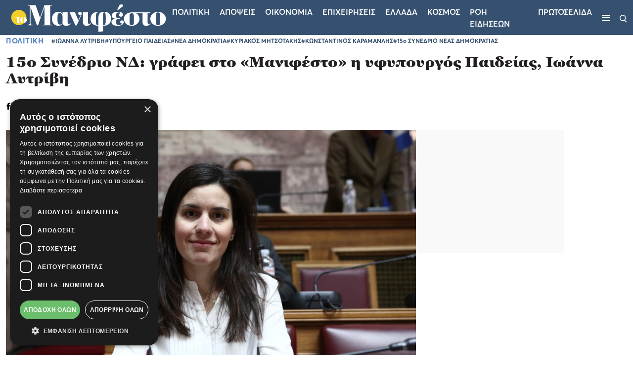

--- FILE ---
content_type: text/html; charset=utf-8
request_url: https://www.google.com/recaptcha/api2/aframe
body_size: 266
content:
<!DOCTYPE HTML><html><head><meta http-equiv="content-type" content="text/html; charset=UTF-8"></head><body><script nonce="trptGLvUZf2MowXcCBR9Dg">/** Anti-fraud and anti-abuse applications only. See google.com/recaptcha */ try{var clients={'sodar':'https://pagead2.googlesyndication.com/pagead/sodar?'};window.addEventListener("message",function(a){try{if(a.source===window.parent){var b=JSON.parse(a.data);var c=clients[b['id']];if(c){var d=document.createElement('img');d.src=c+b['params']+'&rc='+(localStorage.getItem("rc::a")?sessionStorage.getItem("rc::b"):"");window.document.body.appendChild(d);sessionStorage.setItem("rc::e",parseInt(sessionStorage.getItem("rc::e")||0)+1);localStorage.setItem("rc::h",'1769898067733');}}}catch(b){}});window.parent.postMessage("_grecaptcha_ready", "*");}catch(b){}</script></body></html>